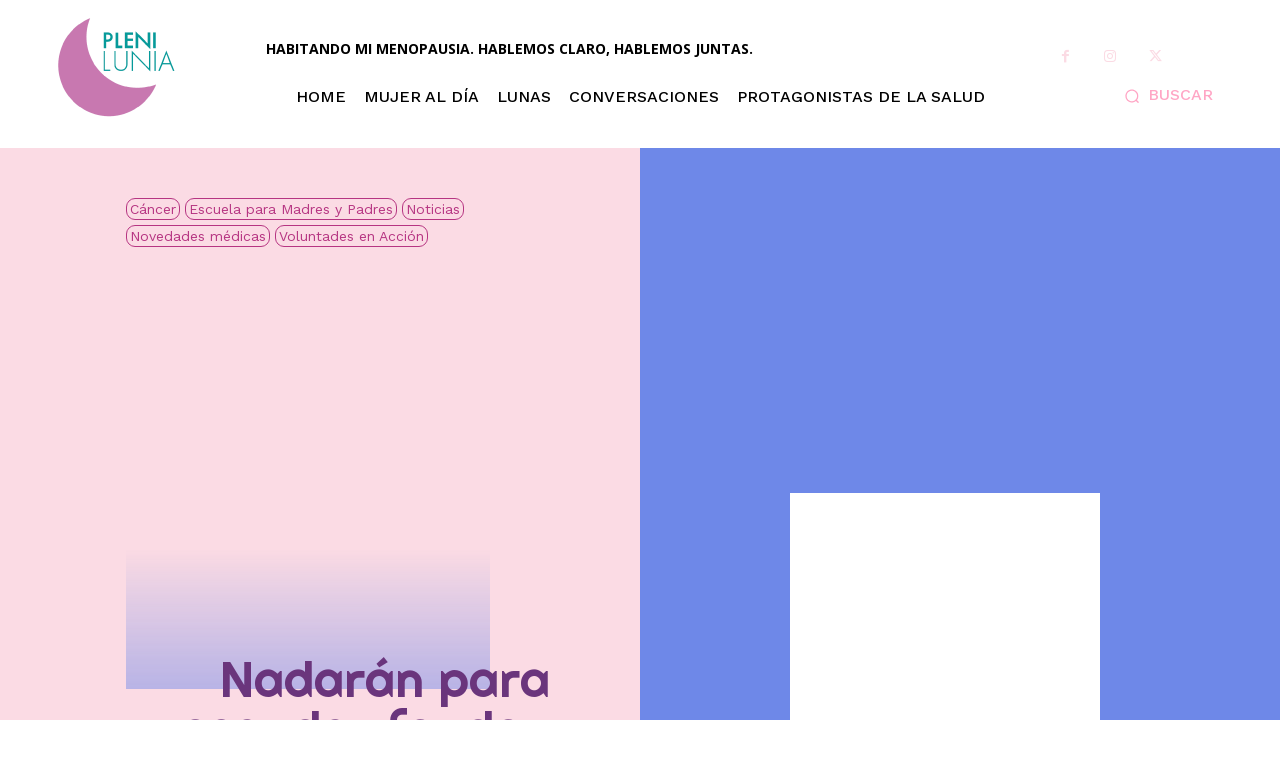

--- FILE ---
content_type: text/css
request_url: https://plenilunia.com/wp-content/plugins/td-composer/legacy/Newspaper/includes/demos/beauty_pro/demo_style.css?ver=12.6.9
body_size: 361
content:
/*  ----------------------------------------------------------------------------
    responsive settings
*/
/* responsive landscape tablet */
/* responsive portrait tablet */
/* responsive portrait phone */
/*
Beauty PRO demo
*/
.td-beauty-pro .td-meta-opacity .td-module-meta-info {
  opacity: 0;
  transition: opacity 0.3s;
}
.td-beauty-pro .td-meta-opacity:hover .td-module-meta-info {
  opacity: 1;
  transition: opacity 0.6s ease;
}
.td-beauty-pro .td-newsletter-adj .tdn-input-wrap input {
  border-top: 0px;
  border-left: 0px;
}
.td-beauty-pro .td-newsletter-adj .tdn-input-wrap {
  padding-top: 1px;
}
.td-beauty-pro .td-newsletter-adj .tdn-btn-wrap {
  border-bottom: 1px solid white;
}
.td-beauty-pro .td-newsletter-adj .tdn-btn-wrap:hover {
  border-bottom: 1px solid #6e88e8;
}
.td-beauty-pro .td-newsletter-adj .tdn-descr {
  margin-top: -14px;
}
.td-beauty-pro .td-category-left {
  transform: rotate(90deg);
  left: 37%;
}
@media (min-width: 1019px) and (max-width: 1140px) {
  .td-beauty-pro .td-category-left {
    width: 136% !important;
    left: 27%;
  }
}
@media (min-width: 768px) and (max-width: 1018px) {
  .td-beauty-pro .td-category-left {
    width: 180% !important;
    left: 3%;
  }
}
.td-beauty-pro .td-footer-page p:empty {
  display: none;
}
.td-beauty-pro .tdb-logo-text-wrap:hover .tdb-logo-text-title {
  letter-spacing: 2px;
}
.td-beauty-pro .td-module-meta-info .td-post-category:hover {
  letter-spacing: 1.5px;
}
.td-beauty-pro .td-newsletter-adj .tdn-btn-wrap .tdn-submit-btn:hover {
  letter-spacing: 3px;
}
.td-beauty-pro .td-module-meta-info .td-read-more a:hover {
  text-decoration: underline !important;
}
